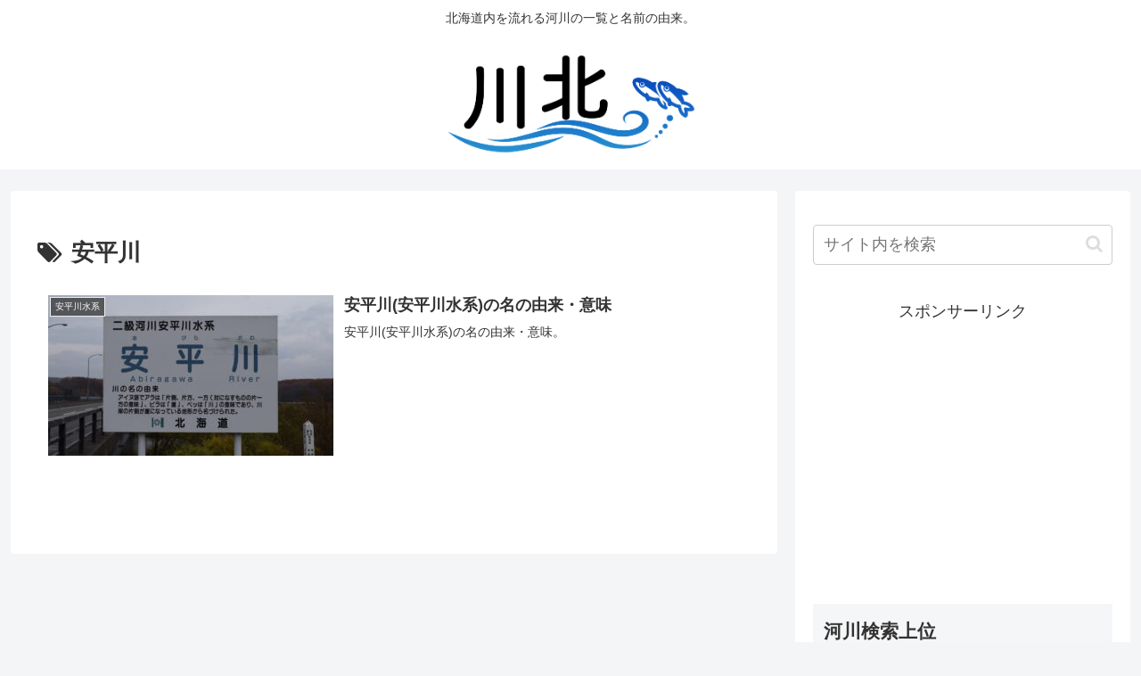

--- FILE ---
content_type: text/html; charset=utf-8
request_url: https://www.google.com/recaptcha/api2/aframe
body_size: 268
content:
<!DOCTYPE HTML><html><head><meta http-equiv="content-type" content="text/html; charset=UTF-8"></head><body><script nonce="q9qaOSBnZFOXTz4rxXJJkQ">/** Anti-fraud and anti-abuse applications only. See google.com/recaptcha */ try{var clients={'sodar':'https://pagead2.googlesyndication.com/pagead/sodar?'};window.addEventListener("message",function(a){try{if(a.source===window.parent){var b=JSON.parse(a.data);var c=clients[b['id']];if(c){var d=document.createElement('img');d.src=c+b['params']+'&rc='+(localStorage.getItem("rc::a")?sessionStorage.getItem("rc::b"):"");window.document.body.appendChild(d);sessionStorage.setItem("rc::e",parseInt(sessionStorage.getItem("rc::e")||0)+1);localStorage.setItem("rc::h",'1769120333308');}}}catch(b){}});window.parent.postMessage("_grecaptcha_ready", "*");}catch(b){}</script></body></html>